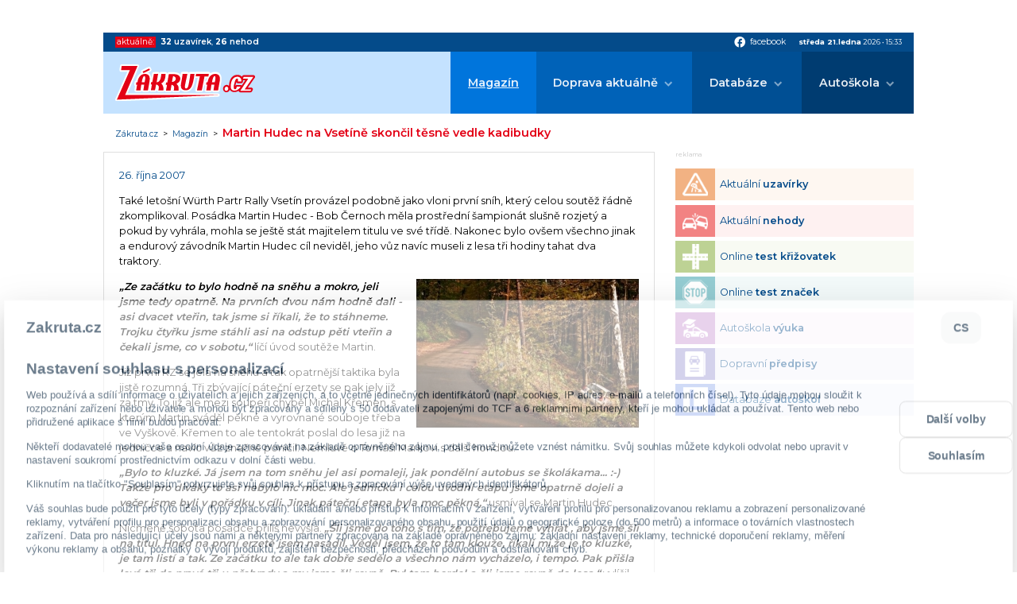

--- FILE ---
content_type: text/html; charset=ISO-8859-2
request_url: https://www.zakruta.cz/magazin/automobilovy-sport/318/martin-hudec-na-vsetine-skoncil-tesne-vedle-kadibudky/
body_size: 7748
content:
<!DOCTYPE html>
<html lang="cs">
<head>
    <meta http-equiv="content-type" content="text/html; charset=UTF-8" />
	<meta http-equiv="Content-language" content="cs" />
		    
    <meta http-equiv="X-UA-Compatible" content="IE=edge">
    <meta name="viewport" content="width=device-width, initial-scale=1.0">    
    
    <title>Martin Hudec na Vsetíně skončil těsně vedle kadibudky : Zákruta.cz</title>
	<meta name="description" content="Martin Hudec na Vsetíně skončil těsně vedle kadibudky / Automobilový sport; Zakruta.cz - dopravní informace, autoškoly, testy a recenze" />
	<meta name="keywords" content="zákruta,dopravní informace,rally,rallye,auta,auto,doprava,411/2005,motorismus,nehody,recenze,autoškola,autoškoly,značky,dopravní značky" />
	<link rel="shortcut icon" href="/favicon.ico" />		

	<meta name="author" content="PeopleForNet.cz" />
	<meta name="copyright" content="Gladius-internet.cz" />

	<meta name="robots" content="index,follow" />
	<meta name="googlebot" content="index,follow,snippet,archive" />
	<meta http-equiv="imagetoolbar" content="no" />
	<meta name="google-site-verification" content="SCPWhr_6utE-rfgRkgrR-ucfqys-JK4t_FYsV1OBcag" />
	
	<link rel="image_src" href="//www.zakruta.cz/img/zakruta_share.jpg" />
	<meta property="og:image" content="//www.zakruta.cz/img/zakruta_share.jpg" />
    
    <link rel="stylesheet" href="/css/style.css?nocache=1769006000">

    <link rel="preconnect" href="https://fonts.gstatic.com">
    <link href="https://fonts.googleapis.com/icon?family=Material+Icons" rel="stylesheet">
    <link href="https://fonts.googleapis.com/css2?family=Montserrat:wght@400;600;700&display=swap" rel="stylesheet"> 

    <script src="https://code.jquery.com/jquery-1.8.3.min.js"></script>
    <script src="/js/fce.js?nocache=1769006000"></script>
    <script src="/js/ruffle/ruffle.js?nocache=1769006000"></script>
    
    <link rel="stylesheet" href="/lytebox/lytebox.css" type="text/css" media="screen" />
	<script type="text/javascript" language="javascript" src="/lytebox/lytebox.js"></script>
	
	<meta property="og:title" content="Martin Hudec na Vsetíně skončil těsně vedle kadibudky" />
	<meta property="og:description" content="Také letošní Würth Partr Rally Vsetín provázel podobně jako vloni první sníh, který celou soutěž řádně zkomplikoval. Posádka Martin Hudec - Bob Černoch měla prostřední šampionát slušně rozjetý a pokud by vyhrála, mohla se ještě stát majitelem titulu ve své třídě." />

<script src=https://h.seznam.cz/js/cmp2/cmp_stub.js></script>
<script src=https://h.seznam.cz/js/cmp2/scmp-ext.js?webId=57506></script>


<script src="//assets.adobedtm.com/e949270ea86e/06f76135b050/launch-facbe9b48c75.min.js" async></script>


<!-- Google Tag Manager IM -->
<script>(function(w,d,s,l,i){w[l]=w[l]||[];w[l].push({'gtm.start':
new Date().getTime(),event:'gtm.js'});var f=d.getElementsByTagName(s)[0],
j=d.createElement(s),dl=l!='dataLayer'?'&l='+l:'';j.async=true;j.src=
'https://www.googletagmanager.com/gtm.js?id='+i+dl;f.parentNode.insertBefore(j,f);
})(window,document,'script','dataLayer','GTM-5TVSHV4');</script>
<!-- End Google Tag Manager -->


<!-- Google tag (gtag.js) PFN -->
<script async src="https://www.googletagmanager.com/gtag/js?id=G-5VPDKKREBM"></script>
<script>
  window.dataLayer = window.dataLayer || [];
  function gtag(){dataLayer.push(arguments);}
  gtag('js', new Date());

  gtag('config', 'G-5VPDKKREBM');
</script>



</head>
<body>
<!-- Google Tag Manager (noscript) IM -->
<noscript><iframe src="https://www.googletagmanager.com/ns.html?id=GTM-5TVSHV4"
height="0" width="0" style="display:none;visibility:hidden"></iframe></noscript>
<!-- End Google Tag Manager (noscript) -->


<div class="banner s-m-hidden-flex">
	<div class="banner-in">

<!-- Adform publisher tag -->
<!-- Tag for Zakruta.cz_19948 - TT-Zakruta-CW-Leaderboard-970-210 placement -->
<div id="adform_leaderboard">
<script data-adfscript="adx.adform.net/adx/?mid=428834&rnd=68202"></script>
</div>

	</div>
</div>
    <div class="canvas"></div>
    <div class="screen">        
        <section class="topbar">
            <div class="topbar-in content-width">
                <div class="livedata">
                    <span class="livedata-title">aktuálně:</span>
                    
                    <span class="livedata-txt"><a href="/dopravni-informace-uzavirky/"><b>32</b> <b class="semibold">uzavírek</b></a>, <a href="/dopravni-informace-nehody/"><b>26</b> <b class="semibold">nehod</b></a></span>
                </div>
                <div class="social-date">
                    <div class="social">
                        <a href="https://www.facebook.com/Z%C3%A1krutacz-118845221480354/" onclick="return !window.open(this.href)"><span class="material-icons">facebook</span><span class="social-title">facebook</span></a>
                    </div>
                    <div class="date"><span class="bold date-day">středa 21.ledna</span> <span class="date-year">2026</span> &bull; <span class="date-clocks">15:33</span></div>
                </div>
            </div>
        </section>

        <header class="head">
            <div class="head-in content-width">
                <a href="/" class="logo"><img src="/img/zakruta.svg" alt=""></a>
                <a class="showmenu"><span class="showmenu-top"></span><span class="showmenu-middle"></span><span class="showmenu-bottom"></span></a>
                <nav class="menu">
                    <ul class="menu-1">
                        <li class="act"><a href="/magazin/" title="Magazín Zákruty">Magazín</a></li>
                        <li class="dropdown"><a href="/dopravni-informace/" title="Aktuální dopravní informace">Doprava aktuálně</a>
                        	<ul class="menu-2">
                        		<li><a href="/dopravni-informace-nehody/" title="Aktuální dopravní nehody"><span>Dopravní nehody</span></a></li>
								<li><a href="/dopravni-informace-uzavirky/" title="Aktuální dopravní uzavírky"><span>Krátkodobé uzavírky</span></a></li>
								<li><a href="/dopravni-informace-uzavirky-dlouhodobe/" title="Aktuální dlouhodobé dopravní uzavírky"><span>Dlouhodobé uzavírky</span></a></li>
								<li><a href="/dopravni-informace-uzavirky-planovane/" title="Plánované dopravní uzavírky"><span>Plánované uzavírky</span></a></li>
                        	</ul>
						</li>
						<li class="dropdown"><a href="/databaze" title="Databáze">Databáze</a>
                            <ul class="menu-2">
                                <li><a href="/automobil/" title="Automobilky">Katalog automobilek</a></li>
                                <li><a href="/slovnik-pojmu/" title="Slovník pojmů z auto moto">Slovník pojmů a zkratek</a></li>
                                <li><a href="/znaceni-pneumatik/" title="Značení pneumatik">Značení pneumatik</a></li>
                                <li><a href="/rozmery-disku/" title="Rozměry disků">Rozměry disků</a></li>
                                <li><a href="/znaceni-vozidel/" title="Značení vozidel">Značení vozidel</a></li>
                            </ul>
                        </li>
                        <li class="dropdown"><a href="/autoskoly/" title="Autoškola">Autoškola</a>
                            <ul class="menu-2">
                                <li><a href="/vyuka" title="Výuka">Výuka</a>
                                    <ul class="menu-3">
                                        <li><a href="/autoskola-zakladni-pravidla/" title="Základní pravidla">Základní pravidla</a></li>
                                        <li><a href="/autoskola-cyklisti/" title="Cyklisti">Cyklisti</a></li>
                                        <li><a href="/animace-dopravnich-situaci/" title="Animace dopravních situací">Animace dopravních situací</a></li>
                                        <li><a href="/autoskola-hra/" title="Křižovatky">Křižovatky</a></li>
                                        <li><a href="/dopravni-znaceni/" title="Dopravní značení">Dopravní značky</a></li>
                                    </ul>
                                </li>
                                <li><a href="/predpisy" title="Předpisy">Předpisy</a>
                                    <ul class="menu-3">
                                        <li><a href="/skupiny-ridicskych-opravneni/" title="Skupiny a podskupiny řidičských oprávnění">Skupiny a podskupiny řidičských oprávnění</a></li>
                                        <li><a href="/silnicni-zakon/" title="Silniční zákon">Silniční zákon</a></li>
                                        <li><a href="/bodovy-system/" title="Bodový systém">Bodový systém</a></li>
                                        <li><a href="/povinna-vybava/" title="Povinná výbava">Povinná výbava</a></li>
                                        <li><a href="/zimni-provoz-vozidel/" title="Zimní provoz">Zimní provoz</a></li>
                                    </ul>
                                </li>
                                <li><a href="/autoskola-testy" title="Testy">Testy</a>
                                    <ul class="menu-3">
                                        <li><a href="/autoskola-test-krizovatek/" title="Test křižovatek">Test křižovatek</a></li>
                                        <li><a href="/autoskola-test-znacek/" title="Test dopravních značek">Test dopravních značek</a></li>
                                        <li><a href="/autoskola-test-pravidel/" title="Test pravidel silničního provozu">Test pravidel silničního provozu</a></li>
                                    </ul>
                                </li>
                                <li><a href="/seznam-autoskol/" title="Seznam autoškol">Seznam autoškol</a>
									<ul class="menu-3">
										<li><a href="/mapa-autoskol/" title="Mapa autoškol">Mapa autoškol</a></li>
										<li><a href="/sprava-autoskoly/" title="Správa autoškoly">Správa autoškoly</a></li>
                                        <li><a href="/registrace-autoskoly/" title="Registrace autoškoly">Registrace autoškoly</a></li>
									</ul>
								</li>
                            </ul>
                        </li>
                    </ul>
                </nav>
            </div>
        </header>
	<div class="path">
        <div class="path-in content-width">
		    <a href="/" title="Zákruta.cz" class="path-to-home">Zákruta.cz</a><span class="path-spacing">&nbsp;&nbsp;&gt;&nbsp;&nbsp;</span><a href="/magazin" title="Magazín">Magazín</a>&nbsp;&nbsp;&gt;&nbsp;&nbsp;<h1>Martin Hudec na Vsetíně skončil těsně vedle kadibudky</h1>
        </div>
    </div>
        <section class="page">
            <div class="page-in content-width">
                <div class="l">
                
  <div class="blok">
<div class="clanek">
<div class="clanek-top flex a-center space-between">
<div class="cldate">26. října 2007</div>
</div>
<div class="clt">
<div class="clt"><p>Také letošní Würth Partr Rally Vsetín provázel podobně jako vloni první sníh, který celou soutěž řádně zkomplikoval. Posádka Martin Hudec - Bob Černoch měla prostřední šampionát slušně rozjetý a pokud by vyhrála, mohla se ještě stát majitelem titulu ve své třídě. Nakonec bylo ovšem všechno jinak a endurový závodník Martin Hudec cíl neviděl, jeho vůz navíc museli z lesa tři hodiny tahat dva traktory.</p>
<div class="image-right"><a href="/data/magazin/73fc37994af0b572f3c3db895086f095.jpg" title="" rel="lytebox[clanek]"><img src="/data/magazin/c1a2a41690a2cfb9220e03caf3ba7146.jpg" alt="" title="" width="280" height="187" /></a></div><p><em>&bdquo;Ze začátku to bylo hodně na sněhu a mokro, jeli jsme tedy opatrně. Na prvních dvou nám hodně dali - asi dvacet vteřin, tak jsme si říkali, že to stáhneme.  Trojku čtyřku jsme stáhli asi na odstup pěti vteřin a čekali jsme, co v sobotu,&ldquo;</em> líčí úvod soutěže Martin.</p>
<p>Již první RZ se jela na sněhu a tak opatrnější taktika byla jistě rozumná. Tři zbývající páteční erzety se pak jely již za tmy. To již ale mezi soupeři chyběl Michal Křemen, s kterým Martin sváděl pěkné a vyrovnané souboje třeba ve Vyškově. Křemen to ale tentokrát poslal do lesa již na jedničce a navíc vůz značně poničil. Nemluvě o Tomáši Markovi s další hondou.</p>
<p><em>&bdquo;Bylo to kluzké. Já jsem na tom sněhu jel asi pomaleji, jak pondělní  autobus se školákama... :-) Takže pro diváky to asi nebylo nic moc. Ale jedničku i celou úvodní etapu jsme opatrně dojeli a večer jsme byli v pořádku v cíli. Jinak páteční etapa byla moc pěkná,&ldquo;</em> usmíval se Martin Hudec.</p>
<p>Nicméně sobota posádce příliš nevyšla. <em>&bdquo;Šli jsme do toho s tím, že potřebujeme vyhrát , aby jsme šli na titul. Hned na první erzetě jsem nasadil. Věděl jsem, že to tam klouže, říkali mi,že je to kluzké, je tam listí a tak. Ze začátku to ale tak dobře sedělo a všechno nám vycházelo, i tempo. Pak přišla levá tři do pravé tři u přehrady a my jsme šli rovně. Byl tam bordel a šli jsme rovně do lesa,&ldquo;</em> vylíčil příčinu nedokončení soutěže Martin. Pro milovníky pikantností pak můžeme dodat, že honda jen těsně minula &#8222;kadibudku&#8220; u jedné z chat u přehrady Bystřička a zaparkovala kousek od ní. A naštěstí i minula stromy, takže škody na technice nebyly nijak strašné. Přitom lesem a zázračně mezi stromy ještě vůz ujel několik desítek metrů. Nicméně vůz zůstal v lese a soutěž pro posádku skončila.</p>
<p><em>&bdquo;Vytahovali to tři hodiny dvouma traktorama, bylo to ve stráni. Měli jsme štěstí, že jsme proletěli mezi stromama a zastavili se až dole. Škoda ale, že jsme dobře rozjetou sezónu nedotáhli k titulu. Bylo to zvláštní. Z pěti závodů jsme dva vynechali a přesto jsme měli šanci na titul, ale potřebovali jsme ve Vsetíně vyhrát. Jsme nakonec třetí,&ldquo;</em> pokračuje Hudec.</p>
<p>Přiští rok se tento do letoška hlavně úspěšný endurový závodník a dvojnásobný účastník motocyklové Šestidenní určitě chce na tratích rallye zase objevit. <em>&bdquo;Hlavně chci velkou linceci, abych mohl jezdit na mitsubishi. Ale ze šesti požadovaných mám zatím tři  dojetí do cíle, abych dostal velkou licenci. Uvidíme, jak to bude příští rok. Samozřejmě opět budu jezdit i enduro. Chystám novou motorku, která by měla přijít právě příští týden. A budu bojovat o titul, letos to nevyšlo,&ldquo;</em> plánuje třebíčský závodník - obojživelník Martin Hudec.</p></div>
</div>

<div class="autor">Pavel Jelínek</div>


</div>
<div class="banner s-hidden-flex">
	<div class="banner-in">
		<div class="banner-title">reklama</div>

<div id="adform_rectangle">
<!-- Adform publisher tag -->
<!-- Tag for Zakruta.cz - TT-Zakruta-Rectangle-480-300 placement -->

<script data-adfscript="adx.adform.net/adx/?mid=1063485"></script>
</div>

    </div>
</div>  </div>


<!-- <script type="text/javascript">
function fblike(){
	document.getElementById('fb-like').innerHTML = '<iframe src="https://www.facebook.com/widgets/like.php?colorscheme=light&amp;href='+ window.location.href +'" scrolling="no" frameborder="0"></iframe>';
}
addLoadEvent(fblike);
</script>
<div id="fb-like"></div> -->
<h2>Další články</h2><a class="perex" href="/magazin/tiskove-zpravy/14034/eco-driving-jako-odpoved-na-vysoke-ceny-paliv/" title="Eco-driving jako odpověď na vysoké ceny paliv">
		
		<span class="perex-img" style="background-image: url(/data/magazin/81e4b62a6feccbfb3bffa53e53e0961e.jpg);"></span>
		<span class="perex-desc">
		<h2>Eco-driving jako odpověď na vysoké ceny paliv</h2>
		<p>Rostoucí náklady na měsíční provoz automobilu vedou řadu řidičů v České republice k hledání způsobů, jak omezit výdaje spojené s tankováním. Jedním z nejúčinnějších a zároveň nejjednodušších řešení je eco-driving, tedy styl jízdy založený na plynulosti, předvídání dopravních situací a rozumném využívání možností vozidla.</p>
		<span class="perex-more">zobrazit článek &gt;</span>
	</span>
</a>
<a class="perex perex--small" href="/magazin/tiskove-zpravy/14033/jak-financovat-svuj-snovy-vuz-je-lepsi-leasing-uver-nebo-sporici-ucet/" title="Jak financovat svůj snový vůz: Je lepší leasing, úvěr, nebo spořicí účet?">
	
		<span class="perex-img" style="background-image: url(/data/magazin/8be3daa282d55f425c7aacda1c5775ac.jpg);"></span>
		<span class="perex-desc">
		<h2>Jak financovat svůj snový vůz: Je lepší leasing, úvěr, nebo spořicí účet?</h2>
		<p>Chcete si pořídit nové auto, ale nevíte, jak ho financovat? Porovnali jsme výhody leasingu, úvěru i spoření, abyste našli cestu, která vám sedne.</p>
		<span class="perex-more">zobrazit článek &gt;</span>
	</span>
</a>
<a class="perex perex--small" href="/magazin/tiskove-zpravy/14032/jak-usetrit-na-dovolene-autem-po-evrope-sledujte-kurz-eura-a-cestu-planujte/" title="Jak ušetřit na dovolené autem po Evropě: Sledujte kurz eura a cestu plánujte">
	
		<span class="perex-img" style="background-image: url(/data/magazin/05d2fbe8d0c4d8d33aab85841d383f42.jpg);"></span>
		<span class="perex-desc">
		<h2>Jak ušetřit na dovolené autem po Evropě: Sledujte kurz eura a cestu plánujte</h2>
		<p>Cestování autem po Evropě může být levné, pokud víte, kdy vyrazit, kudy jet a jaký je aktuální kurz eura. V tomto článku vám přinášíme konkrétní rady, jak na dovolené finančně nevykrvácet a zároveň si ji užít naplno.</p>
		<span class="perex-more">zobrazit článek &gt;</span>
	</span>
</a>
        			</div>
              

                <div class="r">
<div class="banner banner--side">
	<div class="banner-in">
		<div class="banner-title">reklama</div>

<!-- Adform publisher tag -->
<!-- Tag for Zakruta.cz_19948 - TT-Zakruta-CW-Square-300-600 placement -->
<div id="adform_square">
<script data-adfscript="adx.adform.net/adx/?mid=428835&rnd=70664"></script>
</div>

	</div>
</div>


<section class="nav-boxes nav-boxes--col">
    <div class="nav-boxes-in">
	<a href="/dopravni-informace-uzavirky/" title="Aktuální uzavírky" class="nav-box nav-box--uzavirky">
		<span class="nav-box-ico">
			<img src="/img/icons/navbox/uzavirky.png" alt="">
		</span>
		<span class="nav-box-title">
			Aktuální <b class="semibold">uzavírky</b>
		</span>
	</a>
	<a href="/dopravni-informace-nehody/" title="Aktuální nehody" class="nav-box nav-box--nehody">
		<span class="nav-box-ico">
			<img src="/img/icons/navbox/nehody.png" alt="">
		</span>
		<span class="nav-box-title">
			Aktuální <b class="semibold">nehody</b>
		</span>
	</a>
	<a href="/autoskola-test-krizovatek/" title="Online test křižovatek" class="nav-box nav-box--krizovatky">
		<span class="nav-box-ico">
			<img src="/img/icons/navbox/krizovatky.png" alt="">
		</span>
		<span class="nav-box-title">
			Online <b class="semibold">test křižovatek</b>
		</span>
	</a>
	<a href="/autoskola-test-znacek/" title="Online test značek" class="nav-box nav-box--znacky">
		<span class="nav-box-ico">
			<img src="/img/icons/navbox/znacky.png" alt="">
		</span>
		<span class="nav-box-title">
			Online <b class="semibold">test značek</b>
		</span>
	</a>
	<a href="/vyuka/" title="Autoškola výuka" class="nav-box nav-box--vyuka">
		<span class="nav-box-ico">
			<img src="/img/icons/navbox/autoskola_vyuka.png" alt="">
		</span>
		<span class="nav-box-title">
			Autoškola <b class="semibold">výuka</b>
		</span>
	</a>
	<a href="/predpisy/" title="Dopravní předpisy" class="nav-box nav-box--predpisy">
		<span class="nav-box-ico">
			<img src="/img/icons/navbox/predpisy.png" alt="">
		</span>
		<span class="nav-box-title">
			Dopravní <b class="semibold">předpisy</b>
		</span>
	</a>
	<a href="/seznam-autoskol/" title="Seznam autoškol" class="nav-box nav-box--autoskola-databaze">
		<span class="nav-box-ico">
			<img src="/img/icons/navbox/autoskola_databaze.png" alt="">
		</span>
		<span class="nav-box-title">
			Databáze <b class="semibold">autoškol</b>
		</span>
	</a>
	</div>
</section>
                
                </div>
            </div>
        </section>
        
        

		<footer class="foot">
            <div class="foot-in content-width">
                <div class="copy"><span class="copy-1"><b>Copyright &copy; People For Net a.s.</b>,</span> <a href="https://www.peoplefornet.cz" onclick="return !window.open(this.href)">tvorba www stránek</a> People For Net a.s.</div>
                <div class="footmenu">
                    <ul>
                        <li><a href="/o-nas/" title="O nás">O nás</a></li>
                        <li><a href="/cookies/" title="Cookies">Cookies</a></li>
                        <li><a href="https://www.impressionmedia.cz/zasady-ochrany-osobnich-udaju/index.html " onclick="return !window.open(this.href)" title="Soukromí">Soukromí</a></li>
                        <li><a href="/sprava-autoskoly/" title="Správa autoškoly">Správa autoškoly</a></li>
                        <li><a href="/registrace-autoskoly/" title="Registrace autoškoly">Registrace autoškoly</a></li>
                        <li><a href="/kontakt/" title="Kontakt">Kontakt</a></li>
                    </ul>
                </div>
            </div>
        </footer>

        <section class="copyright">
            <div class="content-width">
                <p><b>Obsah stránek serveru www.zakruta.cz je chráněn autorským zákonem.</b><br>
                Kopírování a šíření textů, fotografií a dalšího obsahu portálu v jakékoli podobě bez písemného souhlasu redakce je nezákonné.<br>
                Unauthorised copying and publishing of any content of this website is strictly prohibited.<br>
                Tento portál mediálně zastupuje Impression Media, s.r.o.</p>
            </div>
        </section>
    </div>


<!-- (C)2000-2010 Gemius SA - gemiusAudience / zakruta.cz / Ostatni -->
<script type="text/javascript">
<!--//--><![CDATA[//><!--
var pp_gemius_identifier = 'd1M7YArbMByPq6GOjOPa7NUo.DiN34w7Da1eg6Z0a.7.p7';
// var pp_gemius_use_cmp = true;
function gemius_pending(i) { window[i] = window[i] || function() {var x = window[i+'_pdata'] = window[i+'_pdata'] || []; x[x.length]=arguments;};};
gemius_pending('gemius_hit'); gemius_pending('gemius_event'); gemius_pending('pp_gemius_hit'); gemius_pending('pp_gemius_event');
(function(d,t) {try {var gt=d.createElement(t),s=d.getElementsByTagName(t)[0]; gt.setAttribute('async','async'); gt.setAttribute('defer','defer');
 gt.src='https://gacz.hit.gemius.pl/xgemius.js'; s.parentNode.insertBefore(gt,s);} catch (e) {}})(document,'script');
//--><!]]>
</script>





<!-- Begin comScore Tag --> 
<script> 
 var _comscore = _comscore || []; 
 _comscore.push({ c1: "2", c2: "9883551" }); 
 (function() { 
   var s = document.createElement("script"), el = document.getElementsByTagName("script")[0]; s.async = true; 
   s.src = (document.location.protocol == "https:" ? "https://sb" : "http://b") + ".scorecardresearch.com/beacon.js"; 
   el.parentNode.insertBefore(s, el); 
 })(); 
</script> 
<noscript> 
 <img src="http://b.scorecardresearch.com/p?c1=2&c2=9883551&cv=2.0&cj=1" /> 
</noscript> 
<!-- End comScore Tag -->


<script type="text/javascript">
  var _gaq = _gaq || [];
  _gaq.push(['_setAccount', 'UA-5350086-12']);
  _gaq.push(['_trackPageview']);
  (function() {
    var ga = document.createElement('script'); ga.type = 'text/javascript'; ga.async = true;
    ga.src = ('https:' == document.location.protocol ? 'https://' : 'http://') + 'stats.g.doubleclick.net/dc.js';
    var s = document.getElementsByTagName('script')[0]; s.parentNode.insertBefore(ga, s);
  })();
</script>

 


</body>
</html>

--- FILE ---
content_type: text/html; charset=UTF-8
request_url: https://iprima-hb.impressionmedia.cz/statistics/cmpTimeout.php?configId=10031&statistics=1&groupBidsReceivedTable=3&groupRandId=-100&hbmasterscript=hb-0&device=pc&platform=Linux%20x86_64&language=en-us%40posix&cookieEnabled=true&innerWidth=1280&innerHeight=720&timeA=0&data=%225%7CNot-Given%22
body_size: 148
content:
GET[data]: "5|Not-Given"
data: 5
typ: Not-Given

            Access-Control-Allow-Origin OK (DI) // statistics: 1 // cmpTimeout // id: 487951333

            cmpTimeout END

--- FILE ---
content_type: text/css
request_url: https://www.zakruta.cz/css/style.css?nocache=1769006000
body_size: 9728
content:
/**********************************
RESET
**********************************/
html, body, div, span, applet, object, iframe, h1, h2, h3, h4, h5, h6, p, blockquote, pre, a, abbr, acronym, address, big, cite, code, del, dfn, em, font, img, ins, kbd, q, s, samp, small, strike, strong, tt, var, b, u, i, center, dl, dt, dd, ol, ul, li, fieldset, form, label, legend, table, caption, tbody, tfoot, thead, tr, th, td {
  margin: 0;
  padding: 0;
  border: 0;
  outline: 0;
  font-size: 100%;
  vertical-align: baseline;
  background: transparent;
}

body {
  line-height: 1;
}

ul {
  list-style: none;
}

blockquote, q {
  quotes: none;
}

blockquote:before, blockquote:after, q:before, q:after {
  content: "";
  content: none;
}

:focus {
  outline: 0;
}

ins {
  text-decoration: none;
}

del {
  text-decoration: line-through;
}

table {
  border-collapse: collapse;
  border-spacing: 0;
}

*, *::before, *::after {
  box-sizing: border-box;
}

img {
  max-width: 100%;
}

table img {
  max-width: none;
}

textarea, input, select {
  font-size: inherit;
  font-family: inherit;
  -webkit-appearance: none;
  border-radius: 0;
}

/**********************************
MY CLASSES
**********************************/
.hidden, .submithidden {
  display: none !important;
}

.block {
  display: block !important;
}

.inline-block {
  display: inline-block !important;
}

.inline {
  display: inline !important;
}

.s-hidden-flex {
  display: none !important;
}
@media (min-width: 576px) {
  .s-hidden-flex {
    display: flex !important;
  }
}

.l-hidden {
  display: block !important;
}
@media (min-width: 1090px) {
  .l-hidden {
    display: none !important;
  }
}

.s-m-hidden {
  display: none !important;
}
@media (min-width: 1090px) {
  .s-m-hidden {
    display: block !important;
  }
}

.s-m-hidden-flex {
  display: none !important;
}
@media (min-width: 1090px) {
  .s-m-hidden-flex {
    display: flex !important;
  }
}

.f-left {
  float: left !important;
}

.f-right {
  float: right !important;
}

.t-left {
  text-align: left !important;
}

.t-center {
  text-align: center !important;
}

.t-right {
  text-align: right !important;
}

.v-top {
  vertical-align: top !important;
}

.v-center {
  vertical-align: middle !important;
}

.v-bott {
  vertical-align: bott !important;
}

.full {
  width: 100% !important;
}

hr {
  border: none;
  border-bottom: 1px solid #bfbfbf;
}

.page p:empty {
  display: none;
}

.clear {
  clear: both;
  display: block;
  height: 0;
  visibility: hidden;
}

/**********************************
FLEX
**********************************/
@media (min-width: 768px) {
  .flex {
    display: flex;
  }
}
.flex > * {
  margin-bottom: 1em;
}
@media (min-width: 768px) {
  .flex > * {
    margin-bottom: 0;
  }
}
.flex .col-48 {
  width: 100%;
}
@media (min-width: 768px) {
  .flex .col-48 {
    width: 48%;
  }
}

.inline-flex {
  display: inline-flex;
}

.flex-mobile {
  display: flex;
}

.a-center {
  align-items: center;
}

.space-between {
  justify-content: space-between;
}

.space-around {
  justify-content: space-around;
}

.flex-true {
  flex: 1 1 auto;
}

.flex-false {
  flex: 0 0 auto;
}

.flex-wrap {
  flex-wrap: wrap;
}

/**********************************
WIDTH
**********************************/
.tiny {
  width: 30px !important;
}

.w1 {
  width: 10px !important;
}

.w2 {
  width: 20px !important;
}

.w3 {
  width: 30px !important;
}

.w4 {
  width: 40px !important;
}

.w5 {
  width: 50px !important;
}

.w6 {
  width: 60px !important;
}

.w7 {
  width: 70px !important;
}

.w8 {
  width: 80px !important;
}

.w9 {
  width: 90px !important;
}

.w10 {
  width: 100px !important;
}

/**********************************
SPACING
**********************************/
/*** tmg ***/
.tmg-0 {
  margin-top: 0px !important;
}

.tmg-1 {
  margin-top: 1px !important;
}

.tmg-2 {
  margin-top: 2px !important;
}

.tmg-3 {
  margin-top: 3px !important;
}

.tmg-4 {
  margin-top: 4px !important;
}

.tmg-5 {
  margin-top: 5px !important;
}

.tmg-10 {
  margin-top: 10px !important;
}

.tmg-15 {
  margin-top: 15px !important;
}

.tmg-20 {
  margin-top: 20px !important;
}

.tmg-25 {
  margin-top: 25px !important;
}

.tmg-30 {
  margin-top: 30px !important;
}

.tmg-40 {
  margin-top: 40px !important;
}

.tmg-50 {
  margin-top: 50px !important;
}

.tmg-60 {
  margin-top: 60px !important;
}

.tmg-70 {
  margin-top: 70px !important;
}

.tmg-80 {
  margin-top: 80px !important;
}

.tmg-90 {
  margin-top: 90px !important;
}

.tmg-100 {
  margin-top: 100px !important;
}

/*** rmg ***/
.rmg-0 {
  margin-right: 0px !important;
}

.rmg-1 {
  margin-right: 1px !important;
}

.rmg-2 {
  margin-right: 2px !important;
}

.rmg-3 {
  margin-right: 3px !important;
}

.rmg-4 {
  margin-right: 4px !important;
}

.rmg-5 {
  margin-right: 5px !important;
}

.rmg-10 {
  margin-right: 10px !important;
}

.rmg-15 {
  margin-right: 15px !important;
}

.rmg-20 {
  margin-right: 20px !important;
}

.rmg-25 {
  margin-right: 25px !important;
}

.rmg-30 {
  margin-right: 30px !important;
}

.rmg-40 {
  margin-right: 40px !important;
}

.rmg-50 {
  margin-right: 50px !important;
}

.rmg-60 {
  margin-right: 60px !important;
}

.rmg-70 {
  margin-right: 70px !important;
}

.rmg-80 {
  margin-right: 80px !important;
}

.rmg-90 {
  margin-right: 90px !important;
}

.rmg-100 {
  margin-right: 100px !important;
}

/*** bmg ***/
.bmg-0 {
  margin-bottom: 0px !important;
}

.bmg-1 {
  margin-bottom: 1px !important;
}

.bmg-2 {
  margin-bottom: 2px !important;
}

.bmg-3 {
  margin-bottom: 3px !important;
}

.bmg-4 {
  margin-bottom: 4px !important;
}

.bmg-5 {
  margin-bottom: 5px !important;
}

.bmg-10 {
  margin-bottom: 10px !important;
}

.bmg-15 {
  margin-bottom: 15px !important;
}

.bmg-20 {
  margin-bottom: 20px !important;
}

.bmg-25 {
  margin-bottom: 25px !important;
}

.bmg-30 {
  margin-bottom: 30px !important;
}

.bmg-40 {
  margin-bottom: 40px !important;
}

.bmg-50 {
  margin-bottom: 50px !important;
}

.bmg-60 {
  margin-bottom: 60px !important;
}

.bmg-70 {
  margin-bottom: 70px !important;
}

.bmg-80 {
  margin-bottom: 80px !important;
}

.bmg-90 {
  margin-bottom: 90px !important;
}

.bmg-100 {
  margin-bottom: 100px !important;
}

/*** lmg ***/
.lmg-auto {
  margin-left: auto !important;
}

.lmg-0 {
  margin-left: 0px !important;
}

.lmg-1 {
  margin-left: 1px !important;
}

.lmg-2 {
  margin-left: 2px !important;
}

.lmg-3 {
  margin-left: 3px !important;
}

.lmg-4 {
  margin-left: 4px !important;
}

.lmg-5 {
  margin-left: 5px !important;
}

.lmg-10 {
  margin-left: 10px !important;
}

.lmg-15 {
  margin-left: 15px !important;
}

.lmg-20 {
  margin-left: 20px !important;
}

.lmg-25 {
  margin-left: 25px !important;
}

.lmg-30 {
  margin-left: 30px !important;
}

.lmg-40 {
  margin-left: 40px !important;
}

.lmg-50 {
  margin-left: 50px !important;
}

.lmg-60 {
  margin-left: 60px !important;
}

.lmg-70 {
  margin-left: 70px !important;
}

.lmg-80 {
  margin-left: 80px !important;
}

.lmg-90 {
  margin-left: 90px !important;
}

.lmg-100 {
  margin-left: 100px !important;
}

/*** tpd ***/
.tpd-0 {
  padding-top: 0px !important;
}

/*** rpd ***/
.rpd-0 {
  padding-right: 0px !important;
}

/*** bpd ***/
.bpd-0 {
  padding-bottom: 0px !important;
}

/*** lpd ***/
.lpd-0 {
  padding-left: 0px !important;
}

/*** padding ***/
.padd-5 {
  padding: 5px !important;
}

/**********************************
COLORS
**********************************/
.red {
  color: #e30015 !important;
}

.white {
  color: #ffffff !important;
}

.green {
  color: #388908 !important;
}

.green-bg {
  background-color: #388908 !important;
}

.red-bg {
  background-color: #e30015 !important;
}

/**********************************
FONTS
**********************************/
.material-icons {
  font-family: "Material Icons";
  font-weight: normal;
  font-style: normal;
  display: inline-block;
  line-height: 1;
  text-transform: none;
  letter-spacing: normal;
  word-wrap: normal;
  white-space: nowrap;
  direction: ltr;
  /* Support for all WebKit browsers. */
  -webkit-font-smoothing: antialiased;
  /* Support for Safari and Chrome. */
  text-rendering: optimizeLegibility;
  /* Support for Firefox. */
  -moz-osx-font-smoothing: grayscale;
  /* Support for IE. */
  font-feature-settings: "liga";
}

/**********************************
LINKS
**********************************/
a {
  text-decoration: none;
  color: #044b8a;
}

a:hover {
  text-decoration: underline;
}

p a {
  text-decoration: underline;
  font-weight: bold;
}

p a:hover {
  text-decoration: none;
}

/**********************************
P
**********************************/
p {
  line-height: 1.5;
  padding-bottom: 1em;
}
p:last-child {
  padding-bottom: 0;
}

/**********************************
UL, OL
**********************************/
ul.def, ol.def {
  margin-bottom: 1em;
}
ul.def:last-child, ol.def:last-child {
  margin-bottom: 0;
}

ul.def li, ol.def li {
  padding-left: 1em;
  position: relative;
  margin-bottom: 0.5em;
  line-height: 1.3;
}

ul.def li::before {
  content: "";
  width: 0.3em;
  height: 0.3em;
  border-radius: 50%;
  border: 1px solid #000000;
  position: absolute;
  top: 0.5em;
  left: 0.2em;
}

ol.def {
  margin-left: 1em;
}
ol.def li {
  padding-left: 0;
}

/**********************************
FONT WEIGHT
**********************************/
strong {
  font-weight: 600;
}

b {
  font-weight: 700;
}

.semibold {
  font-weight: 600 !important;
}

.bold {
  font-weight: 700 !important;
}

.no-bold {
  font-weight: 500 !important;
}

/**********************************
FONT SIZE
**********************************/
.small-font {
  font-size: 90%;
}

.big-font {
  font-size: 110%;
}

.big-font2 {
  font-size: 120%;
}

.big-font3 {
  font-size: 130%;
}

/**********************************
HEADINGS
**********************************/
h1, h2, h3, h4, h5, h6 {
  font-weight: 600;
  margin-bottom: 0.6em;
  margin-top: 2em;
  line-height: 1.2;
}
h1:first-child, h2:first-child, h3:first-child, h4:first-child, h5:first-child, h6:first-child {
  margin-top: 0;
}

h1 {
  font-size: 1.5em;
}

h2 {
  font-size: 1.4em;
}

h3 {
  font-size: 1.1em;
  color: #044b8a;
}

h4 {
  font-size: 1em;
}

h5 {
  font-size: 1em;
}

h6 {
  font-size: 1em;
}

.h-section {
  padding: 0.5em 0.7em;
  background: #00294d;
  color: #ffffff;
  font-size: 0.8em;
  display: inline-block;
  font-weight: 600;
  margin: 2em 0 0 0;
}
.h-section:first-child {
  margin-top: 0;
}
.h-section:hover {
  text-decoration: none;
}
.h-section[href]:hover {
  background-color: black;
}

.h-box {
  background: #00294d;
  color: #ffffff;
  padding: 1em;
  margin: 0.5em 0 0 0;
  font-size: 1em;
}

/**********************************
FORMS
**********************************/
label {
  font-weight: 600;
}

input, textarea, select {
  background: #ffffff;
  padding: 0 0.8em;
  border: 1px solid #bfbfbf;
  color: #000000;
  height: 2.5rem;
  line-height: 2.5rem;
  display: inline-block;
}

input.button, input.submit {
  -webkit-appearance: none;
  border: none;
}

.check {
  width: auto;
  border: 0;
  margin: 0 0 -1px 0;
  padding: 0;
  background: none;
}

textarea {
  overflow: auto;
  height: auto;
}

select {
  cursor: pointer;
  -webkit-appearance: none;
  -moz-appearance: none;
  appearance: none;
  padding-right: 25px;
  outline: 0;
  position: relative;
  width: auto;
  background: url(../img/icons/select.png) no-repeat right center white;
}

select::-ms-expand { /* for IE 11 */
  display: none;
}

input[type=checkbox], input[type=radio] {
  visibility: hidden;
  display: none;
}

label.checkbox {
  cursor: pointer;
  padding-left: 30px;
  overflow: visible;
  display: inline-block !important;
  position: relative;
  line-height: 20px;
  width: auto !important;
}

label.checkbox:before {
  background: #ffffff;
  border: 1px solid #bfbfbf;
  color: #388908;
  content: "";
  position: absolute;
  top: 0;
  left: 0;
  width: 20px;
  height: 20px;
  font-size: 20px !important;
}

label.checkbox:after {
  opacity: 0;
  content: "";
  position: absolute;
  width: 12px;
  height: 7px;
  background: transparent;
  top: 5px;
  left: 4px;
  border: 4px solid #388908;
  border-top: none;
  border-right: none;
  transform: rotate(-45deg);
  font-size: 20px !important;
}

label.checkbox-after {
  padding-left: 0;
  padding-right: 30px;
}

label.checkbox.checkbox-after:before {
  top: 0;
  left: auto;
  right: 0;
}

label.checkbox.checkbox-after:after {
  top: 5px;
  right: 4px;
  left: auto;
}

input[type=checkbox]:checked + label:after,
input[type=radio]:checked + label:after {
  opacity: 1;
}

/**********************************
BUTTONS
**********************************/
.button, .submit {
  text-transform: uppercase;
  font-weight: 600;
  font-size: 0.9em;
  cursor: pointer;
  color: #ffffff;
  padding: 0.8em 1.5em;
  line-height: 1.5;
  display: inline-block;
  background: #00294d;
  text-align: center;
}
.button.button--small, .submit.button--small {
  padding: 0.4em 0.75em;
  font-size: 0.7em;
}
.button:hover, .submit:hover {
  background-color: #001b34;
  text-decoration: none;
}

.button--green {
  background-color: #388908;
}
.button--green:hover {
  background-color: #2e7107;
}

.button--reset {
  background-color: gray;
}
.button--reset:hover {
  background-color: #737373;
}

/**********************************
TABLES
**********************************/
/*** table-form ***/
.table-form {
  width: 100%;
}

.table-form tr {
  display: flex;
  flex-direction: column;
}
@media (min-width: 576px) {
  .table-form tr {
    flex-direction: row;
  }
}

.table-form td,
.table-form th {
  padding: 0.5em 0;
  vertical-align: top;
  text-align: left;
  width: 100%;
}
@media (min-width: 576px) {
  .table-form td,
  .table-form th {
    padding: 0.5em 1em;
  }
  .table-form td:first-child,
  .table-form th:first-child {
    padding-left: 0;
  }
}

.table-form th {
  padding-top: 1em;
}

.table-form label {
  display: block;
  margin-bottom: 0.5em;
}

.table-form input, .table-form select, .table-form textarea {
  width: 100%;
}

@media (min-width: 576px) {
  .table-form input[type=submit] {
    width: auto;
  }
}

/*** table1 ***/
.table1 {
  width: 100%;
}

.table1 td,
.table1 th {
  padding: 0.5em 1em;
  vertical-align: middle;
  text-align: left;
  border-bottom: 1px solid rgba(191, 191, 191, 0.4);
  flex: 0 1 auto;
}

.table1 tr:last-child td,
.table1 tr:last-child th {
  border: none;
}

.table1 thead th {
  background-color: #c4e2ff;
}

/*** table2 ***/
.table2 {
  width: 100%;
}

.table2 td,
.table2 th {
  padding: 0.5em 1em;
  vertical-align: middle;
  text-align: left;
  border-bottom: 1px solid rgba(191, 191, 191, 0.4);
  flex: 0 1 auto;
}

.table2 tr:nth-child(even) td,
.table2 tr:nth-child(even) th {
  background-color: rgba(191, 191, 191, 0.1);
}

.table2 tr:last-child td,
.table2 tr:last-child th {
  border: none;
}

.table2 thead tr th,
.table2 thead tr:nth-child(even) th {
  background-color: #c4e2ff;
}

/*** table tiny ***/
.table--tiny td,
.table--tiny th {
  padding: 0.1em;
  font-size: 0.8em;
}

/*** mobile flex ***/
.table-flex-mobile tr {
  display: flex;
  flex-direction: column;
}
@media (min-width: 576px) {
  .table-flex-mobile tr {
    display: table-row;
  }
}

.table1.table-flex-mobile tr,
.table2.table-flex-mobile tr {
  border-bottom: 1px solid rgba(191, 191, 191, 0.6);
}
@media (min-width: 576px) {
  .table1.table-flex-mobile tr,
  .table2.table-flex-mobile tr {
    border-bottom: none;
  }
}
.table1.table-flex-mobile tr:last-child,
.table2.table-flex-mobile tr:last-child {
  border: none;
}

.table1.table-flex-mobile td,
.table1.table-flex-mobile th,
.table2.table-flex-mobile td,
.table2.table-flex-mobile th {
  border-bottom: none;
}
@media (min-width: 576px) {
  .table1.table-flex-mobile td,
  .table1.table-flex-mobile th,
  .table2.table-flex-mobile td,
  .table2.table-flex-mobile th {
    border-bottom: 1px solid rgba(191, 191, 191, 0.6);
  }
}

.table1.table-flex-mobile tr:last-child td,
.table1.table-flex-mobile tr:last-child th,
.table2.table-flex-mobile tr:last-child td,
.table2.table-flex-mobile tr:last-child th {
  border: none;
}

/*** tiny tables ***/
.tiny-tables {
  display: flex;
  flex-wrap: wrap;
  justify-content: space-between;
  align-items: flex-start;
}
.tiny-tables > * {
  width: 100%;
  margin-bottom: 1em;
  width: 49%;
}
@media (min-width: 576px) {
  .tiny-tables > * {
    width: 19%;
  }
}

/*** table-overflow ***/
.table-overflow {
  overflow: auto;
}

/**********************************
REPORTS
**********************************/
.report {
  padding: 1em;
  margin-bottom: 0.5em;
  font-weight: 600;
}
.report.err {
  background-color: #ffe3e6;
  color: #e30015;
}
.report.ok {
  background-color: #dbfcc7;
  color: #388908;
}
.report.info {
  background-color: #c4e2ff;
  color: #0064c4;
}

.formerror,
.form-err {
  color: #e30015;
}
.formerror input, .formerror select, .formerror textarea,
.form-err input,
.form-err select,
.form-err textarea {
  border-color: #e30015;
}

input.formerror, select.formerror, textarea.formerror,
input.form-err, select.form-err, textarea.form-err {
  border-color: #e30015;
}

/**********************************
LAYOUT
**********************************/
body {
  font-family: "Montserrat", sans-serif;
  color: #000000;
  font-size: 0.8em;
}
@media (min-width: 999999px) {
  body {
    font-size: 0.9em;
  }
}

.screen {
  position: relative;
  background: #ffffff;
  margin: auto;
}
@media (min-width: 768px) {
  .screen {
    width: calc(768px - 40px);
    border: 15px solid #ffffff;
  }
}
@media (min-width: 1090px) {
  .screen {
    width: calc(1090px - 40px);
  }
}
@media (min-width: 999999px) {
  .screen {
    width: calc(999999px - 40px);
  }
}

.content-width {
  width: 94%;
  margin: auto;
}
@media (min-width: 768px) {
  .content-width {
    width: 97%;
  }
}

.blok {
  padding: 1.5em;
  border: 1px solid rgba(191, 191, 191, 0.5);
  line-height: 1.5;
  margin-bottom: 1em;
}
.blok:last-child {
  margin-bottom: 0;
}

/**********************************
TOPBAR
**********************************/
.topbar {
  background-color: #044b8a;
  color: #ffffff;
  font-size: 0.8em;
  padding: 0.4em 0;
}
.topbar a {
  color: #ffffff;
}

.topbar-in {
  display: flex;
  justify-content: space-between;
  align-items: center;
}

.livedata-title {
  display: inline-block;
  background: #e30015;
  padding: 0.2em;
  margin-right: 0.3em;
}

.social-date {
  display: none;
}
@media (min-width: 576px) {
  .social-date {
    display: flex;
    align-items: center;
  }
}

.social {
  display: flex;
  margin-right: 1em;
}

.social a {
  display: flex;
  align-items: center;
  margin-right: 0.5em;
}

.social a:hover {
  text-decoration: none;
}

.social .material-icons {
  font-size: 1.6em;
}

.social-title {
  margin-left: 0.5em;
}

.social a:hover .social-title {
  text-decoration: underline;
}

.date {
  font-size: 0.9em;
}

/**********************************
HEADER
**********************************/
.head {
  background-color: #c4e2ff;
}

.head-in {
  padding: 0.6em 0;
  position: relative;
}
@media (min-width: 576px) {
  .head-in {
    padding: 1em 0;
  }
}
@media (min-width: 1090px) {
  .head-in {
    display: flex;
    justify-content: space-between;
    align-items: center;
    padding: 0 0 0 1.5%;
    width: 100%;
  }
}

.logo {
  position: relative;
  z-index: 99;
  width: 9rem;
  display: block;
}
@media (min-width: 576px) {
  .logo {
    width: 11rem;
  }
}
@media (min-width: 999999px) {
  .logo {
    width: 13rem;
  }
}
.logo img {
  display: block;
  width: 100%;
}

/**********************************
MENU
**********************************/
.showmenu {
  cursor: pointer;
  width: 34px;
  height: 22px;
  position: absolute;
  z-index: 99;
  top: 1.35em;
  right: 0;
}
@media (min-width: 576px) {
  .showmenu {
    top: 2em;
  }
}
@media (min-width: 1090px) {
  .showmenu {
    display: none;
  }
}
.showmenu span {
  display: block;
  width: 100%;
  height: 3px;
  background: #00294d;
  position: absolute;
  transition: transform 0.2s ease-in-out, top 0.2s ease-in-out 0.2s, opacity 0.2s ease-in-out 0.2s;
  transform-origin: center;
}
.showmenu span.showmenu-top {
  top: 0;
}
.showmenu span.showmenu-middle {
  top: calc(50% - 1.5px);
}
.showmenu span.showmenu-bottom {
  top: calc(100% - 3px);
}
.showmenu.act span {
  transition: transform 0.2s ease-in-out 0.2s, top 0.2s ease-in-out, opacity 0.2s ease-in-out;
}
.showmenu.act span.showmenu-top, .showmenu.act span.showmenu-middle {
  top: calc(50% - 1.5px);
  transform: rotate(135deg);
}
.showmenu.act span.showmenu-middle {
  opacity: 0;
}
.showmenu.act span.showmenu-bottom {
  top: calc(50% - 1.5px);
  transform: rotate(225deg);
}

div.canvas {
  position: fixed;
  top: 0;
  right: 0;
  bottom: 0;
  left: 0;
  background: rgb(255, 255, 255);
  z-index: 4;
  overflow: hidden;
  visibility: hidden;
  opacity: 0;
  transition: visibility 0s 0.3s, opacity 0.3s linear;
}

div.canvas.act {
  visibility: visible;
  opacity: 1;
  transition: opacity 0.3s linear;
  display: block;
}
@media (min-width: 1090px) {
  div.canvas.act {
    display: none;
  }
}

.menu {
  margin-top: 0.5em;
  background-color: #c4e2ff;
  display: none;
  position: relative;
  z-index: 99;
}
@media (min-width: 1090px) {
  .menu {
    margin: 0;
    background: none;
    display: block;
    position: static;
  }
}
.menu.mobile-down {
  display: block;
}

.menu-1 > li > a {
  font-size: 1rem;
}
@media (min-width: 1090px) {
  .menu-1 > li > a {
    font-size: 0.9rem;
  }
}
@media (min-width: 999999px) {
  .menu-1 > li > a {
    font-size: 1rem;
  }
}

.menu ul {
  font-size: 0.8rem;
}

@media (min-width: 1090px) {
  .menu .dropdown > a {
    padding-right: 3em;
    position: relative;
  }
  .menu .dropdown > a::after {
    content: "";
    width: 0.5em;
    height: 0.5em;
    border-right: 2px solid rgba(255, 255, 255, 0.5);
    border-bottom: 2px solid rgba(255, 255, 255, 0.5);
    position: absolute;
    right: 2em;
    top: calc(50% - 0.1em);
    transform-origin: center center;
    transform: rotate(45deg) translateY(-50%);
  }
}

.menu a {
  display: block;
  padding: 0.7rem;
  font-weight: 600;
  color: #00294d;
  line-height: 1.5;
  text-align: center;
}
@media (min-width: 1090px) {
  .menu a {
    color: rgba(255, 255, 255, 0.9);
    padding: 2em 1.5em;
    font-size: 1.1em;
    text-align: left;
  }
}
@media (min-width: 999999px) {
  .menu a {
    padding: 2em 2em;
    font-size: 1.3em;
  }
}

@media (min-width: 1090px) {
  .menu-1 {
    display: flex;
  }
}

.menu-1 > li {
  border-bottom: 1px solid #ffffff;
}
@media (min-width: 1090px) {
  .menu-1 > li {
    border-bottom: none;
  }
}
.menu-1 > li.menu-soutez a {
  color: #ffdc52;
  background-color: #00294d;
}

@media (min-width: 1090px) {
  .menu-1 > li:nth-child(1) > a {
    background-color: #0075dc;
  }
  .menu-1 > li:nth-child(2) > a {
    background-color: #0062b8;
  }
  .menu-1 > li:nth-child(3) > a {
    background-color: #004f94;
  }
  .menu-1 > li:nth-child(4) > a {
    background-color: #003c71;
  }
  .menu-1 > li:nth-child(5) > a {
    background-color: #00294d;
  }
}
.menu-2 {
  background-color: #deefff;
}
@media (min-width: 1090px) {
  .menu-2 {
    display: none;
    background-color: black;
  }
}

@media (min-width: 1090px) {
  .menu-2 a {
    padding: 1.5rem 1rem 1.5rem 1rem;
  }
}

.menu-3 {
  background-color: #f7fbff;
}
@media (min-width: 1090px) {
  .menu-3 {
    display: none;
    background-color: transparent;
    padding-bottom: 1.5rem;
  }
}

.menu-3 a {
  font-weight: 500;
}
@media (min-width: 1090px) {
  .menu-3 a {
    padding: 0.5rem 1rem;
  }
}

@media (min-width: 1090px) {
  .menu-1 > li:hover > a {
    background-color: black;
    text-decoration: none;
  }
  .menu-1 > li:hover .menu-2 {
    display: flex;
    justify-content: space-around;
    font-size: 0.9em;
    position: absolute;
    z-index: 99;
    left: 0;
    width: 100%;
  }
  .menu-1 > li:hover .menu-3 {
    display: block;
    font-size: 0.8em;
  }
  .menu-2 > li > a:hover {
    text-decoration: underline;
  }
  .menu-3 > li > a:hover {
    text-decoration: underline;
  }
}
.menu li.act > a {
  text-decoration: underline;
}

/**********************************
PAGE
**********************************/
@media (min-width: 768px) {
  .page-in {
    width: 100%;
  }
}
@media (min-width: 1090px) {
  .page-in {
    display: flex;
  }
}

.r {
  margin-top: 1em;
}

.r .banner {
  display: none;
}

@media (min-width: 1090px) {
  .l {
    flex: 1;
    margin-right: 2em;
  }
  .r {
    width: 300px;
    margin-top: 0;
  }
  .r .banner {
    display: block;
  }
}
/**********************************
FOOTER
**********************************/
.foot {
  background-color: #044b8a;
  padding: 1em 0;
  margin-top: 2em;
  color: #ffffff;
}
.foot a {
  color: #ffffff;
}

.foot-in {
  display: flex;
  flex-direction: column;
  text-align: center;
  line-height: 1.5;
}
@media (min-width: 1090px) {
  .foot-in {
    flex-direction: row;
    justify-content: space-between;
    align-items: center;
  }
}

.copy {
  margin-top: 1em;
  order: 2;
  font-size: 0.7em;
}
@media (min-width: 1090px) {
  .copy {
    order: 0;
    margin-top: 0;
  }
}

.copy-1 {
  display: block;
}
@media (min-width: 1090px) {
  .copy-1 {
    display: inline;
  }
}

.footmenu li {
  margin-bottom: 0.5em;
}
@media (min-width: 576px) {
  .footmenu li {
    display: inline-block;
    padding: 0 0.4em;
  }
}
@media (min-width: 1090px) {
  .footmenu li {
    margin-bottom: 0;
  }
}

.footmenu a:hover,
.footmenu li.act a {
  text-decoration: underline;
}

.copyright {
  background-color: #c4e2ff;
  padding: 1em 0;
  text-align: center;
  font-size: 0.7em;
}

/**********************************
PATH
**********************************/
.path-in {
  display: flex;
  align-items: baseline;
  margin: 1.5em auto 1.5em auto;
  font-size: 0.8em;
}
.path-in h1 {
  font-size: 1.4em;
  color: #e30015;
  margin: 0;
}

.path-in > * {
  display: none;
}
@media (min-width: 768px) {
  .path-in > * {
    display: block;
  }
}

.path-in h1 {
  display: block;
}

/**********************************
OTHERS
**********************************/
.platba {
  background-color: rgba(56, 137, 8, 0.2);
  border: 1px solid rgba(56, 137, 8, 0.5);
  padding: 1em;
  text-align: center;
  color: black;
  font-weight: 600;
}

/**********************************
FORMS
**********************************/
.filtr {
  background-color: #ffdc52;
  padding: 1em 1em;
}
@media (min-width: 768px) {
  .filtr {
    display: flex;
    align-items: center;
    justify-content: flex-end;
  }
}
.filtr > label, .filtr > span, .filtr > input:not([type=radio]), .filtr > input:not([type=checkbox]), .filtr > select, .filtr > textarea {
  display: block;
  margin-bottom: 0.5em;
  width: 100%;
}
@media (min-width: 768px) {
  .filtr > label, .filtr > span, .filtr > input:not([type=radio]), .filtr > input:not([type=checkbox]), .filtr > select, .filtr > textarea {
    width: auto;
    margin-bottom: 0;
    margin-left: 0.5em;
  }
}

.buttons-row {
  display: flex;
}
.buttons-row > * {
  flex: 1 1 auto;
}
@media (min-width: 768px) {
  .buttons-row > * {
    margin-left: 0.5em;
  }
}
.buttons-row .button--reset {
  max-width: 4em;
  order: -1;
  margin-right: 0.5em;
}
@media (min-width: 768px) {
  .buttons-row .button--reset {
    order: 0;
  }
}

.filtr.filtr--col {
  display: flex;
  flex-direction: column;
}
.filtr.filtr--col > label, .filtr.filtr--col > input:not([type=radio]), .filtr.filtr--col > input:not([type=checkbox]), .filtr.filtr--col > select, .filtr.filtr--col > textarea {
  width: 100%;
  margin-bottom: 0.5em;
  margin-left: 0;
}
.filtr.filtr--col > *:last-child {
  margin-bottom: 0;
}
.filtr.filtr--col .buttons-row {
  width: 100%;
}
.filtr.filtr--col .buttons-row > * {
  margin-left: 0.5em;
}
.filtr.filtr--col .buttons-row .button--reset {
  order: -1;
  margin-left: 0;
  margin-right: 0;
}

.filtr-skupiny {
  margin-bottom: 0.5em;
  width: 100%;
}

.fs-row {
  display: flex;
  align-items: center;
  justify-content: space-between;
  padding: 0.25em 0.5em;
}
.fs-row:nth-child(even) {
  background: rgba(0, 0, 0, 0.1);
}

/**********************************
NAV BOX
**********************************/
.nav-boxes-in {
  display: flex;
  flex-wrap: wrap;
  justify-content: space-between;
  padding: 1em 0;
}
@media (min-width: 768px) {
  .nav-boxes-in {
    width: 100%;
  }
}

.nav-box {
  width: 100%;
  display: flex;
  align-items: center;
  margin: 0 0 0.4em 0;
  width: 49%;
}
@media (min-width: 576px) {
  .nav-box {
    width: 32.5%;
  }
}
@media (min-width: 1090px) {
  .nav-box {
    width: auto;
    flex: 1;
    margin-right: 0.5em;
  }
}
@media (min-width: 1090px) {
  .nav-box:last-child {
    margin-right: 0;
  }
}
.nav-box:hover {
  text-decoration: none;
}

.nav-box-ico {
  flex: 0 0 auto;
  width: 36px;
  display: flex;
  align-items: center;
  justify-content: center;
  align-self: stretch;
  margin-right: 0.3em;
}
@media (min-width: 576px) {
  .nav-box-ico {
    width: 50px;
  }
}
.nav-box-ico img {
  height: 80%;
  max-height: 30px;
  max-width: 30px;
}
@media (min-width: 576px) {
  .nav-box-ico img {
    max-height: 40px;
    max-width: 40px;
  }
}

.nav-box-title {
  padding: 0.8em 0.2em;
}

.nav-box--uzavirky {
  background-color: rgba(241, 171, 119, 0.1);
}
.nav-box--uzavirky .nav-box-ico {
  background-color: rgba(241, 171, 119, 0.9);
}
.nav-box--uzavirky:hover {
  background-color: rgba(241, 171, 119, 0.2);
}
.nav-box--uzavirky:hover .nav-box-ico {
  background-color: #f1ab77;
}

.nav-box--nehody {
  background-color: rgba(241, 119, 119, 0.1);
}
.nav-box--nehody .nav-box-ico {
  background-color: rgba(241, 119, 119, 0.9);
}
.nav-box--nehody:hover {
  background-color: rgba(241, 119, 119, 0.2);
}
.nav-box--nehody:hover .nav-box-ico {
  background-color: #f17777;
}

.nav-box--krizovatky {
  background-color: rgba(183, 207, 138, 0.1);
}
.nav-box--krizovatky .nav-box-ico {
  background-color: rgba(183, 207, 138, 0.9);
}
.nav-box--krizovatky:hover {
  background-color: rgba(183, 207, 138, 0.2);
}
.nav-box--krizovatky:hover .nav-box-ico {
  background-color: #b7cf8a;
}

.nav-box--znacky {
  background-color: rgba(138, 200, 207, 0.1);
}
.nav-box--znacky .nav-box-ico {
  background-color: rgba(138, 200, 207, 0.9);
}
.nav-box--znacky:hover {
  background-color: rgba(138, 200, 207, 0.2);
}
.nav-box--znacky:hover .nav-box-ico {
  background-color: #8ac8cf;
}

.nav-box--vyuka {
  background-color: rgba(196, 138, 207, 0.1);
}
.nav-box--vyuka .nav-box-ico {
  background-color: rgba(196, 138, 207, 0.9);
}
.nav-box--vyuka:hover {
  background-color: rgba(196, 138, 207, 0.2);
}
.nav-box--vyuka:hover .nav-box-ico {
  background-color: #c48acf;
}

.nav-box--predpisy {
  background-color: rgba(143, 138, 207, 0.1);
  display: none;
}
@media (min-width: 1090px) {
  .nav-box--predpisy {
    display: flex;
  }
}
.nav-box--predpisy .nav-box-ico {
  background-color: rgba(143, 138, 207, 0.9);
}
.nav-box--predpisy:hover {
  background-color: rgba(143, 138, 207, 0.2);
}
.nav-box--predpisy:hover .nav-box-ico {
  background-color: #8f8acf;
}

.nav-box--autoskola-databaze {
  background-color: rgba(134, 162, 233, 0.1);
}
.nav-box--autoskola-databaze .nav-box-ico {
  background-color: rgba(134, 162, 233, 0.9);
}
.nav-box--autoskola-databaze:hover {
  background-color: rgba(134, 162, 233, 0.2);
}
.nav-box--autoskola-databaze:hover .nav-box-ico {
  background-color: #86a2e9;
}

.nav-boxes--col {
  margin-bottom: 1em;
}

.nav-boxes--col .nav-boxes-in {
  padding-bottom: 0;
}
@media (min-width: 1090px) {
  .nav-boxes--col .nav-boxes-in {
    flex-direction: column;
  }
  .nav-boxes--col .nav-boxes-in .nav-box {
    width: 100%;
  }
}

/**********************************
PEREX
**********************************/
.perex {
  background-color: rgba(196, 226, 255, 0.6);
  display: flex;
  flex-direction: column;
  margin-bottom: 1em;
}
@media (min-width: 576px) {
  .perex {
    flex-direction: row;
    justify-content: space-between;
  }
}
.perex:last-child {
  margin-bottom: 0;
}
.perex:hover {
  background-color: rgba(196, 226, 255, 0.8);
  text-decoration: none;
}
.perex:hover .perex-more {
  text-decoration: underline;
}

.perex-img {
  padding-top: 50%;
  background-size: cover;
  background-position: center center;
}
@media (min-width: 576px) {
  .perex-img {
    width: 49%;
    padding-top: 0;
  }
}

.perex-desc {
  padding: 1.5em;
}
@media (min-width: 576px) {
  .perex-desc {
    flex: 1;
  }
}
.perex-desc h2 {
  color: #044b8a;
}
.perex-desc p {
  margin-bottom: 1em;
}

.perex-more {
  color: #044b8a;
  display: block;
  font-weight: 600;
  text-align: right;
}

/*** perex small ***/
.perex--small {
  background-color: rgba(191, 191, 191, 0.1);
}
.perex--small:hover {
  background-color: rgba(191, 191, 191, 0.2);
}

@media (min-width: 576px) {
  .perex--small .perex-img {
    width: 30%;
  }
}

.perex--small .perex-desc {
  font-size: 0.9em;
  color: rgba(0, 0, 0, 0.6);
}
.perex--small .perex-desc h2 {
  font-size: 1.1em;
  color: rgba(0, 0, 0, 0.8);
}

/**********************************
CLANEK
**********************************/
.clanek::after {
  content: "";
  clear: both;
  display: block;
  height: 0;
  visibility: hidden;
}

.clanek-top {
  margin-bottom: 1em;
}

.cldate {
  color: #044b8a;
}

.image-center,
.image-left,
.image-right {
  display: flex;
  justify-content: center;
  margin: 1em 0;
}

@media (min-width: 768px) {
  .image-left {
    display: block;
    float: left;
    margin: 0 1em 0 0;
  }
}

@media (min-width: 768px) {
  .image-right {
    display: block;
    float: right;
    margin: 0 0 0 1em;
  }
}

.clanek em {
  font-weight: 600;
}

/**********************************
BANNERS
**********************************/
.banner {
  margin: 2em 0 0 0;
  display: flex;
  justify-content: center;
}
.banner.banner--side {
  margin: 1em 0 0 0;
}
.banner.banner--side:first-child {
  margin-top: 0;
}
.banner:first-child {
  margin-top: 0;
}

.banner-title {
  font-size: 0.6em;
  color: #bfbfbf;
  margin-bottom: 0.2em;
}

.intra-banner {
  padding: 1em;
  border: 1px solid #c4e2ff;
}

.intra-banner-in {
  display: flex;
  align-items: center;
  margin-bottom: 0.5em;
}

.intra-banner-in .button {
  margin-top: 0.5em;
}

.intra-banner-img {
  flex: 0 0 auto;
  width: 30%;
  max-width: 100px;
  max-height: 100px;
  margin-right: 1.5em;
}

.intra-banner > .button {
  width: 100%;
  text-align: center;
}

.aktualne-box {
  border: 2px solid rgba(227, 0, 21, 0.2);
  padding: 1em;
  margin: 0.5em 0 0 0;
  line-height: 1.5;
  font-size: 0.9em;
}

.autoskola-boxy {
  display: none;
}
@media (min-width: 1090px) {
  .autoskola-boxy {
    display: block;
  }
}

.l .autoskola-boxy {
  display: flex;
  flex-wrap: wrap;
  justify-content: space-between;
}
.l .autoskola-boxy .autoskola-box {
  width: 100%;
}
@media (min-width: 576px) {
  .l .autoskola-boxy .autoskola-box {
    width: 49%;
  }
}

.autoskola-box {
  background-color: rgba(191, 191, 191, 0.2);
  padding: 1em;
  margin: 0 0 0.5em 0;
  line-height: 1.5;
  font-size: 0.9em;
}

a.autoskola-box:hover {
  text-decoration: none;
  background-color: rgba(191, 191, 191, 0.3);
}

/**********************************
DOPRAVA
**********************************/
.doprava-item {
  background-color: #fff9e1;
  padding: 1em;
  line-height: 1.3;
  border-bottom: 1px solid #ffdc52;
  display: flex;
}

.doprava-item-in {
  width: 100%;
}

.doprava-icon {
  width: 49px;
  flex: 0 0 auto;
  margin-right: 1.5em;
}
.doprava-icon img {
  margin: auto;
  display: block;
}

.doprava-item-desc-out {
  flex: 1 1 auto;
}
@media (min-width: 999999px) {
  .doprava-item-desc-out {
    display: flex;
    justify-content: space-between;
  }
}

.doprava-item-desc {
  margin-bottom: 1em;
  display: block;
}
@media (min-width: 999999px) {
  .doprava-item-desc {
    margin-bottom: 0;
  }
}

.doprava-item-desc-title {
  margin-bottom: 0.5em;
  display: block;
}

.doprava-item-desc-place {
  font-size: 0.9em;
  display: block;
}

.doprava-item-details {
  display: flex;
  flex-wrap: wrap;
  font-size: 0.9em;
  white-space: nowrap;
}
@media (min-width: 999999px) {
  .doprava-item-details {
    flex-direction: column;
    align-items: flex-end;
    margin-left: 2em;
  }
}

.doprava-item-time-more {
  color: #388908;
  font-weight: 700;
  width: 100%;
  margin-top: 0.5em;
}
@media (min-width: 576px) {
  .doprava-item-time-more {
    width: auto;
    margin-top: 0;
    margin-left: auto;
  }
}
@media (min-width: 999999px) {
  .doprava-item-time-more {
    margin-top: auto;
  }
}
.doprava-item-time-more:hover {
  text-decoration: underline;
}

.doprava-od {
  margin-right: 0.5em;
}
@media (min-width: 999999px) {
  .doprava-od {
    margin-right: 0;
  }
}

/**********************************
NAV BANNS
**********************************/
.nav-banns {
  display: flex;
  flex-direction: column;
}
@media (min-width: 576px) {
  .nav-banns {
    flex-direction: row;
    justify-content: space-between;
    flex-wrap: wrap;
  }
}
.nav-banns > * {
  margin-bottom: 1em;
}
@media (min-width: 576px) {
  .nav-banns > * {
    width: 32.5%;
  }
}
.nav-banns > *:last-child {
  margin-bottom: 0;
}

.nav-bann {
  display: block;
  height: 250px;
  position: relative;
  background-position: center center;
  background-size: cover;
}
@media (min-width: 576px) {
  .nav-bann {
    width: 32.5%;
  }
}
@media (min-width: 768px) {
  .nav-bann {
    height: 280px;
  }
}
@media (min-width: 999999px) {
  .nav-bann {
    height: 330px;
  }
}
.nav-bann::before {
  content: "";
  position: absolute;
  top: 0;
  right: 0;
  bottom: 0;
  left: 0;
  background: linear-gradient(180deg, rgba(44, 44, 44, 0) 30%, rgba(44, 44, 44, 0.95) 80%);
}

.nav-ban-button {
  position: absolute;
  bottom: 1.5em;
  left: 50%;
  transform: translateX(-50%);
  width: 100%;
  max-width: 70%;
  display: flex;
  align-items: center;
  justify-content: center;
  text-align: center;
}
@media (min-width: 576px) {
  .nav-ban-button {
    max-width: 80%;
    min-height: 8em;
  }
}
@media (min-width: 768px) {
  .nav-ban-button {
    min-height: 6em;
  }
}

.nav-bann:hover::before {
  background: linear-gradient(180deg, rgba(44, 44, 44, 0) 30%, rgb(44, 44, 44) 80%);
}

/**********************************
STRANKOVANI
**********************************/
.strankovani {
  display: flex;
  justify-content: space-between;
  padding: 1em;
  margin: 1em 0;
  border-top: 1px solid #bfbfbf;
  border-bottom: 1px solid #bfbfbf;
}

.strankovani .num,
.strankovani em,
.strankovani .start,
.strankovani .end {
  display: none;
  white-space: nowrap;
}
@media (min-width: 768px) {
  .strankovani .num,
  .strankovani em,
  .strankovani .start,
  .strankovani .end {
    display: inline-block;
  }
}

.start.no {
  visibility: hidden;
}

.str-in {
  display: flex;
  justify-content: space-between;
  width: 100%;
}
@media (min-width: 768px) {
  .str-in {
    justify-content: center;
  }
}

.str-in > * {
  display: inline-block;
  padding: 0 1em;
}

.strankovani a {
  color: rgba(0, 0, 0, 0.8);
}

.strankovani .act {
  font-weight: 600;
  color: #044b8a;
}

/*** listing ***/
.listing {
  display: flex;
  margin: 1em 0;
  border-top: 1px solid #bfbfbf;
  border-bottom: 1px solid #bfbfbf;
  justify-content: space-between;
}
.listing > * {
  flex: 1;
  padding: 1em;
  display: flex;
  align-items: center;
}
.listing .listing-prev {
  justify-content: flex-end;
}
.listing .listing-prev a {
  text-align: right;
}
.listing .listing-center {
  display: none;
  justify-content: center;
  border: 1px solid #ffffff;
  background-color: rgba(191, 191, 191, 0.2);
}
@media (min-width: 768px) {
  .listing .listing-center {
    display: flex;
  }
}
.listing .listing-next {
  justify-content: flex-start;
}

/**********************************
PAGEMENU
**********************************/
/*** col ***/
.pagemenu {
  display: flex;
  flex-direction: column;
  margin-bottom: 0.5em;
}

.pagemenu a {
  padding: 1em 1.5em;
  text-align: center;
  text-transform: uppercase;
  border: 1px solid rgba(191, 191, 191, 0.5);
  font-size: 0.8em;
  font-weight: 600;
  color: #000000;
  display: block;
  margin-top: -1px;
}
.pagemenu a:hover {
  text-decoration: none;
  background-color: rgba(191, 191, 191, 0.1);
}

.pagemenu .logout a {
  background-color: rgba(227, 0, 21, 0.1);
  color: #e30015;
  border: none;
}
.pagemenu .logout a:hover {
  background-color: rgba(227, 0, 21, 0.2);
}

.pagemenu a.active {
  color: #ffffff;
  background-color: #388908;
}

/*** row ***/
@media (min-width: 768px) {
  .pagemenu--row {
    flex-direction: row;
    margin-bottom: 0;
  }
}

@media (min-width: 768px) {
  .pagemenu--row li {
    display: flex;
    margin-bottom: 0;
  }
  .pagemenu--row li:first-child a {
    border-left: 1px solid rgba(191, 191, 191, 0.5);
  }
  .pagemenu--row li:last-child a {
    margin-right: 0;
  }
}

@media (min-width: 768px) {
  .pagemenu--row a {
    display: flex;
    align-items: center;
    justify-content: center;
    line-height: 1.5;
    border-bottom: none;
    border-left: none;
  }
}

@media (min-width: 768px) {
  .pagemenu--row .logout {
    margin-left: auto;
  }
}

@media (min-width: 768px) {
  .pagemenu--row .logout a {
    margin-left: 0.5em;
  }
}

@media (min-width: 768px) {
  .pagemenu--row a.active {
    border-top: 3px solid #388908;
    background-color: rgba(191, 191, 191, 0.1);
    color: #388908;
  }
}

/*** switch ***/
.switch {
  display: flex;
  flex-wrap: wrap;
}
.switch li {
  display: flex;
}
.switch a {
  display: flex;
  align-items: center;
  text-align: center;
  padding: 1em 1.5em;
  margin: 0 0.5em 0.5em 0;
  line-height: 1.5;
  font-size: 0.9em;
  background-color: rgba(191, 191, 191, 0.2);
  font-weight: 600;
  color: #000000;
}
.switch a:hover {
  text-decoration: none;
  background-color: rgba(191, 191, 191, 0.3);
}

/**********************************
FOTOEDIT
**********************************/
.fotky {
  display: flex;
  flex-wrap: wrap;
}

.fotky .act {
  border-color: #00A600 !important;
}

.foto-box {
  display: flex;
  justify-content: center;
  margin: 0 0.5em 0.5em 0;
}

.foto-box-in {
  border: 2px solid #ccc;
}

.foto-box img.thickbox {
  display: block !important;
}

.ceka {
  position: absolute;
  background: yellow;
  padding: 0 2px 0px 2px;
  color: #000;
  font-size: 90%;
}

.foto-box div.sett {
  background: #ccc;
  padding: 4px 0 2px 0;
  color: white;
  width: 100px;
  text-align: center;
}

.edit, .delete, .rotate {
  position: absolute;
  background: #e4e4e4;
}

.foto-box a.foto img {
  display: block !important;
}

.foto-box div.ceka {
  position: static;
  text-align: center;
}

.delete {
  position: absolute;
  margin: 0 0 0 89px;
}

.rotate {
  margin-top: 40px;
}

.edit a, .delete a, .rotate a {
  display: block;
  padding: 2px 4px 2px 4px;
  background: #bbb;
  text-align: center;
  border-top: 1px solid #DDD;
  border-left: 1px solid #DDD;
  border-bottom: 1px solid #555;
  border-right: 1px solid #555;
  line-height: 0;
  font-size: 0;
}

.edit a:hover, .delete a:hover, .rotate a:hover {
  background: #e4e4e4;
  border-bottom: 1px solid #DDD;
  border-right: 1px solid #DDD;
  border-top: 1px solid #555;
  border-left: 1px solid #555;
}

.edit-tool {
  background: #666;
  width: 110px;
  margin: 0 0 0 0;
}

.edit-tool table {
  width: 110px;
}

.edit-tool table, .edit-tool table td {
  border: none;
  padding: 0px !important;
  font-size: 1px;
}

.edit-tool table td.space {
  width: 28px !important;
}

.edit-tool table td a {
  display: block;
  background: #bbb;
  margin: 1px;
  margin-bottom: 0;
  text-align: center;
  padding: 3px 3px 3px 3px;
  border-top: 1px solid #DDD;
  border-left: 1px solid #DDD;
  border-bottom: 1px solid #555;
  border-right: 1px solid #555;
  line-height: 0;
  font-size: 0;
}

.edit-tool table td a:hover {
  background: white;
  border-bottom: 1px solid #DDD;
  border-right: 1px solid #DDD;
  border-top: 1px solid #555;
  border-left: 1px solid #555;
}

.fotky div.first {
  border: 2px solid red;
}

/**********************************
GRAF
**********************************/
.graf {
  width: 100%;
}

.graf td,
.graf th {
  padding: 0.1em;
  text-align: center;
  vertical-align: bottom;
  border-left: 1px solid rgba(191, 191, 191, 0.2);
  border-right: 1px solid rgba(191, 191, 191, 0.2);
}

.graf th {
  color: #ffffff;
  background: #044b8a;
  vertical-align: middle;
  width: 150px;
  text-align: center;
}

.grafsloup {
  background: url(../img/graf.jpg) repeat-x bottom left;
}

/**********************************
SLOVNIK POJMU
**********************************/
.filtr-abc {
  margin-bottom: 0.5em;
}
@media (min-width: 576px) {
  .filtr-abc {
    display: flex;
    justify-content: space-between;
    align-items: center;
  }
}

.searchblok {
  display: flex;
  flex-direction: column;
  flex: 1 1 auto;
  margin-bottom: 1em;
}
@media (min-width: 576px) {
  .searchblok {
    white-space: nowrap;
    flex-direction: row;
    margin-right: 2em;
    margin-bottom: 0;
  }
}
.searchblok input[type=text] {
  flex: 1 1 auto;
  margin-bottom: 0.5em;
}
@media (min-width: 576px) {
  .searchblok input[type=text] {
    margin-bottom: 0;
    margin-right: 0.5em;
  }
}

.abc {
  display: flex;
  flex-wrap: wrap;
  width: 18em;
  max-width: 100%;
  margin: auto;
}
.abc a {
  display: flex;
  align-items: center;
  justify-content: center;
  width: 2.2em;
  height: 2.2em;
  font-size: 0.8em;
  margin: 0 0.1em 0.2em 0.1em;
  background-color: #044b8a;
  color: #ffffff;
  font-weight: 600;
  line-height: 1;
}
.abc a:hover {
  text-decoration: none;
  background: #033e71;
}

ul.pojmy {
  display: flex;
  flex-wrap: wrap;
}
ul.pojmy li {
  width: 100%;
  margin-right: 0.5em;
}
@media (min-width: 576px) {
  ul.pojmy li {
    width: 48%;
  }
}
@media (min-width: 768px) {
  ul.pojmy li {
    width: 32%;
  }
}
@media (min-width: 999999px) {
  ul.pojmy li {
    width: 24%;
  }
}

/**********************************
AUTA
**********************************/
.auto-znacky {
  display: flex;
  flex-wrap: wrap;
  justify-content: space-between;
}

.auto-znacka {
  display: flex;
  flex-direction: column;
  align-items: center;
  justify-content: center;
  border: 1px solid #bfbfbf;
  width: 100%;
  margin-bottom: 0.8em;
  padding: 1em;
  width: 49%;
}
@media (min-width: 768px) {
  .auto-znacka {
    width: 32%;
  }
}
@media (min-width: 999999px) {
  .auto-znacka {
    width: 23.5%;
  }
}
.auto-znacka img {
  flex: 0 0 auto;
  margin-bottom: 1em;
}

/**********************************
ZNACKY
**********************************/
.znacky {
  display: grid;
  grid-template-columns: repeat(2, 1fr);
  grid-gap: 1em;
}
@media (min-width: 768px) {
  .znacky {
    grid-template-columns: repeat(3, 1fr);
  }
}
@media (min-width: 999999px) {
  .znacky {
    grid-template-columns: repeat(4, 1fr);
  }
}

.znacka {
  display: flex;
  flex-direction: column;
  justify-content: space-between;
  align-items: center;
  border: 1px solid #bfbfbf;
  padding: 1em;
}
.znacka h2 {
  text-align: center;
  font-size: 1.1em;
}
.znacka .znacka-img {
  display: flex;
  align-items: center;
  justify-content: center;
}
.znacka .znacka-img img {
  margin-top: 1em;
  max-width: 80%;
}

/**********************************
SKUPINY RIDICAKU
**********************************/
.skupina-ridicaku {
  background-color: rgba(191, 191, 191, 0.1);
  margin-bottom: 1em;
  padding: 2em;
  display: block;
  color: #000000;
}
.skupina-ridicaku:last-child {
  margin-bottom: 0;
}
.skupina-ridicaku:hover {
  background-color: rgba(191, 191, 191, 0.2);
  text-decoration: none;
}
.skupina-ridicaku:hover .perex-more {
  text-decoration: underline;
}
.skupina-ridicaku h2 {
  color: #044b8a;
  line-height: 1.5;
}

/**********************************
SILNICNI ZAKON  
**********************************/
ul.zakon-0 li {
  padding: 0.5em 0 0 0;
}

ul.zakon-0 li a {
  font-size: 1.3em;
  color: #000000;
}

ul.zakon-0 li a span, ul.zakon-1 li a span, ul.zakon-2 li a span, ul.zakon-3 li a span, ul.zakon-4 li a span {
  font-weight: bold;
}

/* uroven 1 */
ul.zakon-1 li {
  padding: 0.5em 0 0.5em 0;
  margin: 0.8em 0 0 0;
}

ul.zakon-1 li a {
  font-size: 1.2em;
  color: #044b8a;
}

/* uroven 2 */
ul.zakon-2 li {
  padding: 0.3em 0 0.3em 0;
  margin: 0.6em 0 0 0;
}

ul.zakon-2 li a {
  font-size: 1.1em;
  color: #0566bc;
}

/* uroven 3 */
ul.zakon-3 {
  margin: 0.5em 0 0 0;
}

ul.zakon-3 li {
  padding: 0.2em 0 0.2em 0;
}

ul.zakon-3 li a {
  color: rgba(0, 0, 0, 0.8);
  font-weight: normal;
  font-size: 1em;
}

/* uroven 4 */
ul.zakon-4 {
  margin: 0.5em 0 0.5em 0;
}

ul.zakon-4 li {
  padding: 0.2em 0 0.2em 1em;
  border-bottom: 1px solid rgba(191, 191, 191, 0.5);
}

ul.zakon-4 li a {
  font-size: 0.9em;
  color: rgba(0, 0, 0, 0.8);
  font-weight: normal;
}

/**********************************
TESTY
**********************************/
.test {
  display: flex;
  flex-direction: column;
  margin: 1em 0 0 0;
  border: 1px solid rgba(191, 191, 191, 0.5);
  padding: 1em;
}
@media (min-width: 576px) {
  .test {
    flex-direction: row;
  }
}

.test-l {
  display: flex;
  flex: 1;
  flex-direction: column;
  align-items: center;
  justify-content: center;
  margin-bottom: 1em;
}
@media (min-width: 576px) {
  .test-l {
    margin-bottom: 0;
  }
}

.test-img img {
  max-height: 200px;
  max-width: 90%;
  display: block;
  margin: auto;
}

.test-info {
  display: flex;
  justify-content: center;
}
.test-info > * {
  margin: 0.2em;
  white-space: nowrap;
}

.test-txt {
  flex: 2;
}

.otazka {
  display: flex;
  margin: 0 0 0.5em 0;
  background: rgba(191, 191, 191, 0.2);
  color: #000000;
}
.otazka:last-child {
  margin-bottom: 0;
}
.otazka > * {
  display: flex;
  align-items: center;
}
.otazka .pismeno {
  padding: 1rem 0;
  background-color: rgba(191, 191, 191, 0.8);
  color: #ffffff;
  font-weight: bold;
  width: 50px;
  justify-content: center;
  flex: 0 0 auto;
}
.otazka .otazka-txt {
  padding: 1rem;
}
.otazka.answ-set {
  background: rgba(227, 0, 21, 0.2);
  color: #e30015;
}
.otazka.answ-set .pismeno {
  background-color: rgba(227, 0, 21, 0.5);
}
.otazka.answ-check, .otazka.answ-check:hover {
  background: rgba(196, 226, 255, 0.5);
  color: #044b8a;
}
.otazka.answ-check .pismeno, .otazka.answ-check:hover .pismeno {
  background-color: rgba(4, 75, 138, 0.5);
}
.otazka.answ-set-good {
  background: rgba(56, 137, 8, 0.2);
}
.otazka.answ-set-good .otazka-txt {
  color: #388908;
  font-weight: 600;
}
.otazka.answ-set-good .pismeno {
  background-color: rgba(56, 137, 8, 0.5);
}
.otazka.answ-good .otazka-txt {
  color: #388908;
  font-weight: 600;
}
.otazka.answ-good .pismeno {
  background-color: rgba(56, 137, 8, 0.5);
}

a.otazka {
  cursor: pointer;
}
a.otazka:hover {
  background: rgba(191, 191, 191, 0.3);
  text-decoration: none;
}

.resume {
  background-color: rgba(191, 191, 191, 0.5);
  padding: 1em;
  display: flex;
  justify-content: space-between;
  align-items: center;
  flex-direction: column;
}
@media (min-width: 576px) {
  .resume {
    flex-direction: row;
  }
}
.resume .test-spravne, .resume .test-spatne {
  font-weight: 600;
  font-size: 1.2em;
  margin-bottom: 1em;
}
@media (min-width: 576px) {
  .resume .test-spravne, .resume .test-spatne {
    margin-bottom: 0;
  }
}
.resume .test-spravne {
  color: #388908;
}
.resume .test-spatne {
  color: #e30015;
}
.resume .material-icons {
  margin-right: 0.5em;
  font-weight: 700;
  font-size: 2em;
}
.resume .button {
  width: 100%;
  margin: 0 0 1em 0;
}
@media (min-width: 576px) {
  .resume .button {
    width: auto;
    margin-bottom: 0;
  }
}
.resume .button:last-child {
  margin-bottom: 0;
}

/**********************************
SOUTEZ
**********************************/
.soutez {
  background-color: rgba(196, 226, 255, 0.5);
  padding: 1.5em;
  display: flex;
  flex-direction: column;
  align-items: center;
}
@media (min-width: 768px) {
  .soutez {
    flex-direction: row;
    justify-content: space-between;
  }
}

.vyhra {
  margin: 0 0 1em 0;
  flex: 0 0 auto;
}
@media (min-width: 768px) {
  .vyhra {
    margin: 0 0 0 1em;
    order: 2;
  }
}

.soutez-h {
  margin: 0 0 1em 0;
  font-size: 1.7em;
  line-height: 1.4;
}
.soutez-h span {
  display: inline-block;
  background-color: #c4e2ff;
  white-space: nowrap;
  font-weight: 700;
  padding: 0 0.3em;
}

.soutez-desc ul {
  margin-left: 2em;
}

.soutez--tiny {
  background-color: rgba(191, 191, 191, 0.2);
}

.abc-bg {
  width: 50px;
  height: 50px;
  background: #044b8a;
  color: #ffffff;
  display: flex;
  align-items: center;
  justify-content: center;
  font-weight: 700;
  font-size: 2em;
}

/**********************************
ALKO KALKULACKA
**********************************/
.alko-kalkulacka {
  background-image: url(../img/alkohol.png);
  background-repeat: no-repeat;
  background-position: bottom center;
  background-size: 300px auto;
  padding-bottom: 200px;
  position: relative;
}
@media (min-width: 768px) {
  .alko-kalkulacka {
    background-position: bottom 0 right 3em;
    background-size: 40% auto;
  }
}
.alko-kalkulacka select {
  width: 100%;
}
@media (min-width: 768px) {
  .alko-kalkulacka select {
    width: auto;
    max-width: 150px;
  }
}
@media (min-width: 1090px) {
  .alko-kalkulacka select {
    max-width: 200px;
  }
}
.alko-kalkulacka label {
  text-align: left;
}
@media (min-width: 768px) {
  .alko-kalkulacka label {
    text-align: right;
  }
}

.alkoinfo {
  display: flex;
  flex-direction: column;
  align-items: center;
  justify-content: center;
  text-align: center;
  font-size: 1.2em;
  line-height: 1.5em;
  font-weight: 600;
  margin-top: 1em;
}
@media (min-width: 768px) {
  .alkoinfo {
    width: 50%;
    height: 200px;
    position: absolute;
    bottom: 0;
    left: 0;
  }
}

div.alko-line {
  padding: 0.3em;
  border-bottom: 1px solid #bfbfbf;
  display: flex;
  align-items: center;
  justify-content: space-between;
}
@media (min-width: 768px) {
  div.alko-line {
    width: 50%;
  }
}

div.alko-line .del {
  width: 10px;
  height: 10px;
  background: url(../img/icons/del.gif) no-repeat;
}

div.alko-line .del:hover {
  background: url(../img/icons/del_a.gif) no-repeat;
}

/**********************************
ZAKON
**********************************/
.zakon h3 {
  margin-top: 0;
}

.tree2 {
  margin-left: 1rem;
}

.tree3 {
  margin-left: 2rem;
}

.tree4 {
  margin-left: 3rem;
}

.tree5 {
  margin-left: 4rem;
}

.tree6 {
  margin-left: 5rem;
}

.tree7 {
  margin-left: 6rem;
}

.tree8 {
  margin-left: 7rem;
}

.tree9 {
  margin-left: 8rem;
}

.tree10 {
  margin-left: 9rem;
}

.tree11 {
  margin-left: 10rem;
}

.zakon-paragraf {
  color: #388908;
  font-weight: 600;
}

.zakon-cast,
.zakon-hlava,
.zakon-dil,
.zakon-oddil {
  text-transform: uppercase;
  font-weight: bold;
}

.zakon-nadpis {
  font-weight: bold;
}

.zakon-zrus {
  text-transform: none;
  color: #bfbfbf;
  font-style: italic;
}/*# sourceMappingURL=style.css.map */

--- FILE ---
content_type: text/plain; charset=UTF-8
request_url: https://at.teads.tv/fpc?analytics_tag_id=PUB_14462&tfpvi=&gdpr_status=23&gdpr_reason=230&gdpr_consent=&ccpa_consent=&shared_ids=&sv=d656f4a&
body_size: -84
content:
ZDA3ZjA3OTUtMDI5ZC00YjAxLWE5ODItNzZmNGZhMTJkZWQyIy01MA==